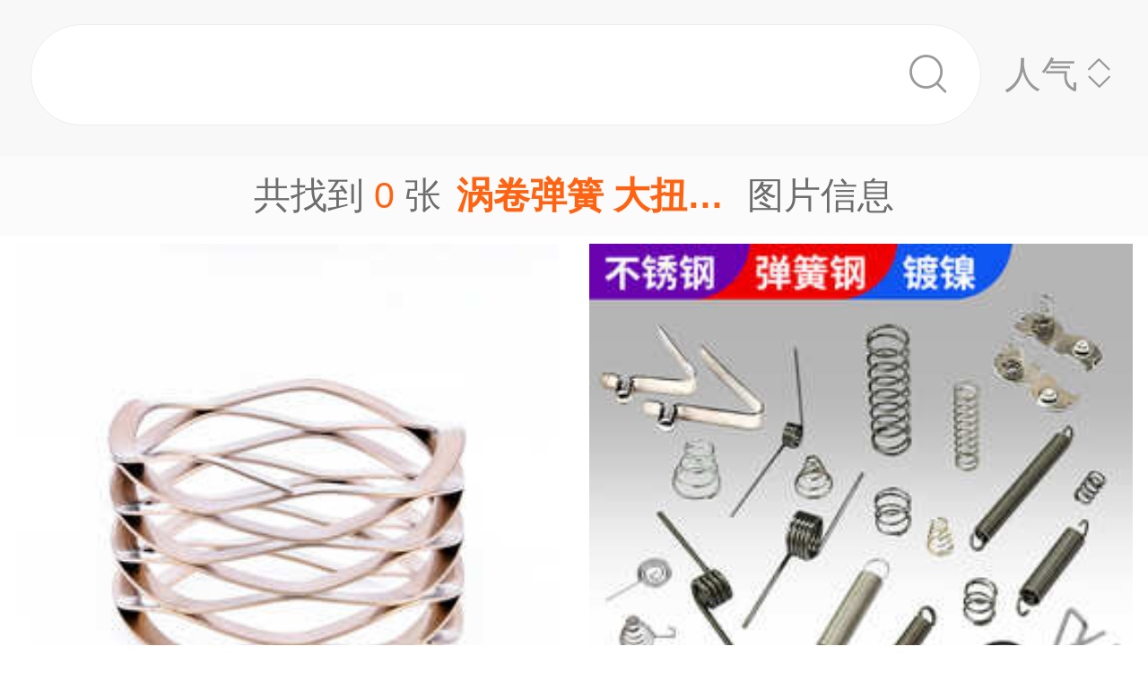

--- FILE ---
content_type: text/html;charset=UTF-8
request_url: https://m.1688.com/pic/-CED0BEEDB5AFBBC920B4F3C5A4BBC9CDBCC6AC.html
body_size: 10810
content:
<!DOCTYPE html>
<html>
<head>
  <meta charset="utf-8">
  <meta http-equiv="x-ua-compatible" content="ie=edge">
  <meta name="applicable-device" content="mobile">
  <meta name="data-spm" content="a261b">
  <meta name="viewport" content="width=device-width, initial-scale=1.0, minimum-scale=1.0, maximum-scale=1.0, user-scalable=no">
  <meta name="keywords" content="涡卷弹簧 大扭簧,涡卷弹簧 大扭簧大全">
  <meta name="description" content="阿里巴巴为您找到约0张涡卷弹簧 大扭簧，阿里巴巴的涡卷弹簧 大扭簧大全拥有海量精选高清图片，大量的细节图，多角度拍摄，全方位真人展示，为您购买涡卷弹簧 大扭簧相关产品提供全方位的图片参考。您还可以找等相关产品图片信息。">
  <meta property="og:type" content="image" />
  <meta property="og:image" content="" />
  <link rel="canonical" href="https://m.1688.com/pic/-CED0BEEDB5AFBBC920B4F3C5A4BBC9CDBCC6AC.html" />
  <link rel="shortcut icon" type="image/x-icon" href="//cbu01.alicdn.com/favicon.ico?_=2020" />
  <link rel="dns-prefetch" href="//g.alicdn.com">
  <link rel="dns-prefetch" href="//gw.alicdn.com">
  <link rel="dns-prefetch" href="//at.alicdn.com">
  <link rel="dns-prefetch" href="//cbu01.alicdn.com">
  <link rel="prefetch" href="//at.alicdn.com/t/font_517299_345i7s00onefjemi.ttf">
  <link href="/57px.png" rel="apple-touch-icon-precomposed" sizes="57x57" />
  <link href="/72px.png" rel="apple-touch-icon-precomposed" sizes="72x72" />
  <link href="/114px.png" rel="apple-touch-icon-precomposed" sizes="114x114" />
  <link href="/144px.png" rel="apple-touch-icon-precomposed" sizes="144x144" />
  <title>涡卷弹簧 大扭簧图片-海量高清涡卷弹簧 大扭簧图片大全 - 阿里巴巴</title>
      
        <link rel="stylesheet" href="//b.alicdn.com/c/npm/hypernova-app/seo-wap/c/??biz/m-search-cardslider/1.0.6/index.css,lib/normalize/7.1.0/index.css,lib/call-all-app/1.1.0/index.css,common/m-seo-search-bar-simple/1.0.10/index.css,biz/m-seo-pic/1.0.11/index.css,common/m-search-modal/1.0.14/index.css,biz/m-search-navigo-bridge/1.0.3/index.css,common/m-search-errors/1.0.1/index.css,lib/m-reset-css/1.1.7/index.css,common/m-search-backtop/1.0.0/index.css,common/m-search-footer/1.0.0/index.css">
      <script src="//g.alicdn.com/hypernova-app/hypernova-mobile-core/c/lib/seajs/0.0.1/sea.js"></script>
  <script src="//g.alicdn.com/mtb/??lib-promise/3.1.3/polyfillB.js,lib-mtop/2.6.1/mtop.js"></script>
  <script src="//b.alicdn.com/s/polyfill.min.js?features=default,fetch,RegeneratorRuntime"></script>
  <script type="text/javascript" src="//astyle.alicdn.com/??fdevlib/js/gallery/jquery/jquery-latest.js"></script>
  <script src="//g.alicdn.com/hypernova-app/hypernova-mobile-core/c/??lib/si/0.0.1/index.js,lib/fastclick/0.0.1/index.js,lib/mext-hd/0.0.1/index.js,lib/si-plugin-viewport/0.0.1/index.js,lib/si-plugin-bindevents/0.0.1/index.js,lib/si-plugin-mtop/0.0.1/index.js,lib/detector/0.0.1/index.js,lib/si-plugin-ua/0.0.1/index.js,lib/si-plugin-document-title/0.0.1/index.js,lib/si-plugin-cookie/0.0.1/index.js,lib/si-bootstrap/0.0.1/index.js"></script>
  <script src="//g.alicdn.com/assets-group/jplus/0.0.9/index.js"></script>
  <script>
    window.seajs.config({
      alias: {
        "lib/si": "lib/si/0.0.1/index",
        "lib/mext-hd": "lib/mext-hd/0.0.1/index",
        "lib/fastclick": "lib/fastclick/0.0.1/index.js",
        "lib/si-plugin-viewport": "lib/si-plugin-viewport/0.0.1/index",
        "lib/si-plugin-bindevents": "lib/si-plugin-bindevents/0.0.1/index",
        "lib/si-plugin-mtop": "lib/si-plugin-mtop/0.0.1/index",
        "lib/detector":"lib/detector/0.0.1/index",
        "lib/si-plugin-ua": "lib/si-plugin-ua/0.0.1/index",
        "lib/si-plugin-document-title": "lib/si-plugin-document-title/0.0.1/index",
        "lib/si-plugin-cookie": "lib/si-plugin-cookie/0.0.1/index",
        "lib/si-bootstrap": "lib/si-bootstrap/0.0.1/index"
      }
    });
  </script>
          <script src="//b.alicdn.com/c/npm/hypernova-app/seo-wap/c/??lib/histate/1.1.0/index.js,biz/m-search-cardslider/1.0.6/index.js,lib/app-detector/1.1.0/index.js,lib/struct/4.3.0/index.js,lib/storage/1.1.0/index.js,lib/call-all-app/1.1.0/index.js,common/m-seo-search-bar-simple/1.0.10/index.js,lib/navigo/1.1.1/index.js,biz/m-seo-pic/1.0.11/index.js,lib/overscroll-behavior/1.0.3/index.js,common/m-search-modal/1.0.14/index.js,biz/m-search-navigo-bridge/1.0.3/index.js,common/m-search-errors/1.0.1/index.js,lib/lazyload/10.5.0/index.js,common/m-search-backtop/1.0.0/index.js,common/m-search-footer/1.0.0/index.js,lib/call-mini-app/1.1.0/index.js"></script>
    
      <script>
    window.seajs.config({alias: {"lib/histate":"lib/histate/1.1.0/index","biz/m-search-cardslider":"biz/m-search-cardslider/1.0.6/index","lib/app-detector":"lib/app-detector/1.1.0/index","lib/struct":"lib/struct/4.3.0/index","lib/storage":"lib/storage/1.1.0/index","lib/call-all-app":"lib/call-all-app/1.1.0/index","common/m-seo-search-bar-simple":"common/m-seo-search-bar-simple/1.0.10/index","lib/navigo":"lib/navigo/1.1.1/index","biz/m-seo-pic":"biz/m-seo-pic/1.0.11/index","lib/overscroll-behavior":"lib/overscroll-behavior/1.0.3/index","common/m-search-modal":"common/m-search-modal/1.0.14/index","biz/m-search-navigo-bridge":"biz/m-search-navigo-bridge/1.0.3/index","common/m-search-errors":"common/m-search-errors/1.0.1/index","lib/lazyload":"lib/lazyload/10.5.0/index","common/m-search-backtop":"common/m-search-backtop/1.0.0/index","common/m-search-footer":"common/m-search-footer/1.0.0/index","lib/call-mini-app":"lib/call-mini-app/1.1.0/index"}});
    window.seajs.require('lib/mext-hd')(75, 1);
    window.seajs.require('lib/si-bootstrap')(["m-search-cardslider","call-all-app","m-seo-search-bar-simple","m-seo-pic","m-search-modal","m-search-navigo-bridge","m-search-backtop","m-search-footer"], {"m-search-cardslider":"biz/m-search-cardslider","m-seo-search-bar-simple":"common/m-seo-search-bar-simple","m-search-backtop":"common/m-search-backtop","m-seo-pic":"biz/m-seo-pic","m-search-navigo-bridge":"biz/m-search-navigo-bridge","m-search-modal":"common/m-search-modal","call-all-app":"lib/call-all-app","m-search-footer":"common/m-search-footer"});
</script>
  <script type="application/ld+json">
    {
      "@context": "https://ziyuan.baidu.com/contexts/cambrian.jsonld",
      "@id": "https://m.1688.com/pic/-CED0BEEDB5AFBBC920B4F3C5A4BBC9CDBCC6AC.html",
      "appid": "1595357276540749",
      "title": "涡卷弹簧 大扭簧图片-海量高清涡卷弹簧 大扭簧图片大全 - 阿里巴巴",
      "images": "",
      "description": "阿里巴巴为您找到约0张涡卷弹簧 大扭簧，阿里巴巴的涡卷弹簧 大扭簧大全拥有海量精选高清图片，大量的细节图，多角度拍摄，全方位真人展示，为您购买涡卷弹簧 大扭簧相关产品提供全方位的图片参考。您还可以找等相关产品图片信息。",
      "pubDate": "2019-01-10T00:00:00",
      "upDate": "2026-01-15T00:00:00"
    }
  </script>
</head>
<body data-spm="12436361"><script>
with(document)with(body)with(insertBefore(createElement("script"),firstChild))setAttribute("exparams","category=&userid=&aplus&asid=AQAAAAAc0Wdpm2xCYAAAAABqgyi2zOsf+w==&aat=&abb=&ret=ali%5fresin%5ftrace%3dc%5fsrescnt%3d0%7cc%5fsep%3d1%7cc%5fset%3d1006%7cc%5fsefilter%3d0%7cc%5fsemi%3d0%7cc%5fsek%3d%25CE%25D0%25BE%25ED%25B5%25AF%25BB%25C9%2b%25B4%25F3%25C5%25A4%25BB%25C9%25CD%25BC%25C6%25AC%7cc%5fbid%3d20190102%5f2&c_signed=&hn=vine%2dcnseo033070149005%2ecenter%2ena620&at_bu=cbu&sidx=f/G/UMpqkK26It7bu0JemGK7UTnXJNTk/YXfvERRS1skvhx5711+Nk1Sup0BdGCC6lsIK2IchYr/jeu5OkKayAcpZcwwmiPVB/SLTNiZjVvXRK5fQbEUbo1kYDdoA0hGrAvkhc4o7IBG74Qw4bSJKCSR7l+oYXRj0UfOJrUyjRw=",id="beacon-aplus",src="//g.alicdn.com/alilog/??/aplus_plugin_b2bfront/index.js,mlog/aplus_wap.js")
</script>
  <script>
    window.seajs.require('lib/mext-hd')(75, (screen.availWidth || screen.width) / 375);
  </script>
    <script>
    var jplusUtil = window.jplusUtil
    var setConfig = jplusUtil && jplusUtil.setConfig

    setConfig('goldlog', [{
      selectorAttr: 'data-jplus-goldlog-data',
      type: 'clk',
      postUrl: '//gm.mmstat.com',
      path: '/btob.4'
    }])

    setConfig('exp', {
      config: {
        selector: '.item-link',
        visible: '0.3',
        duration: '300',
        tagName: 'data-jplus-exp-base',
        postUrl: 'https://dj.1688.com/ci_bb_group',
        postParams: 'batchFeedbackList',
        postSize: 'max',
        method: 'post',
        propsMap: {
          url: 'data-jplus-exp-url'
        },
      }
    })
  </script>
  
<script src="//g.alicdn.com/assets-group/call-in/0.0.2/index.js"></script>

<script src="//air.1688.com/alim-h5/h5-wireless-script/pages/banner-and-poplayer.js?wh_ttid=native"></script>

<script src=https://g.alicdn.com/assets-group/cbu-splus/0.0.8/index.js></script>

<call-all-app></call-all-app>


<m-search-navigo-bridge>
</m-search-navigo-bridge>
<m-search-modal>
	<div class="search-modal"></div>
</m-search-modal>

 <m-seo-search-bar-simple>

	<div class="search-bar">
		<div class="main-title">
														</div>
    
		<div class="main-block">
			<div class="bar_search">
				<button class="bar_search-btn" >
					<span class="bar_search-btn_text"></span>
					<i class="icon search bar_search-icon_search"></i>    
				</button>
				<div id="filter" class="filter_group-item price-filter">
					<span>人气</span>
					<i class="icon back filter_group-price_icon top"></i>
					<i class="icon back filter_group-price_icon bottom"></i>
				</div>
			</div>
		</div>
	</div>
</m-seo-search-bar-simple>

<m-seo-pic
  data-props-listdata=    '{"keywords":"涡卷弹簧 大扭簧图片"}'
>
<div class="search-list">
	<div class="list_counter">
		<span>共找到&nbsp;<span id="counter-number">0</span>&nbsp;张<h1 id="counter-name">涡卷弹簧 大扭簧图片</h1>图片信息</span>
	</div>
			<div id="list-main" class="list_column pic-group"  data-spm="20190109">
																					<a class="pic-item item-link" href="//dj.1688.com/ci_bb?a=270951418&e=JAafenJ6ZAllP0fueRSBbxY5QGZS54P9gzijjA75Zn2l3J-9FUi3PKvjIK5AG6Sja56sUj7ja3g5v5ynB--tRYEHQNlUGlOk.KV--A7.P.MzNKW7Oc5eaVdhT3mTwAvPLkWYyFmqHLS3H-1xpiETdxSNVmHzTTV-Mo23XLG.4hk6AACt-hBmz10K0Au.MudunwyTbmgqkl05PHXLkCnlejDdUVr.ENmu.7A2OBr27mrAfGFYF1KLc0v5AJfRTP8jZcglS-yNoYupiJ65MP.bvW2UISGehw3vndFghvsA9OzNSAbkVPWNbt1OyDeTTEnOgB-.XkKsmjGF6y4vt70tIJrykBNXS5flA1CXIbckoQM1ibqa2qrm2phFBtBtUirmqHWFPHQ6fV5GDIFku2zvBXRUBRgJO5uX5ZNBbRDxg9katTs45Y07Qu.[base64].IUuAyX2YAaZC3Hw5YvapOPM24l1.V3A7hQDwEc.B-mt03OkFJnbyKY4FRVW-od0.AVmn5kyg9VAZ0Ws2eP1XJEvJJqSqyr92N6skOEwUSd726DZZjd8r6OU6MoPEcbFQ4B9lrDh0U5FK28L17lXk7QouNgBAeOxUeeRHf1W6srN4.htrd1yRDQhIsMCz6g3MV405uhDNI0sLgHDQrKEQ8t9ZUcW03vKIQO0VzRsu5qiBZlqmFIKfBlQ7Ff39Ii3KxQYdjkA8iXdSFg5tS7-XvGT.lkd7.w0DUrs.YD.jsdn6hHViBxI0EY8tGrIYA5Wa9yyyFjmdWFybXXx3EvnHyvE_&v=4&ap=1&rp=1"  data-tracker="offer"  data-aplus-report="_p_isad@1^cbu_ad_sessionid@be7d0cc31d29f129ced4813bf0f1d0f1^cbu_ad_adgroup_id@521486189" data-jplus-exp-url='https://dj.1688.com/ci_bb?a=270951418&e=JAafenJ6ZAllP0fueRSBbxY5QGZS54P9gzijjA75Zn2l3J-9FUi3PKvjIK5AG6Sja56sUj7ja3g5v5ynB--tRYEHQNlUGlOk.KV--A7.P.MzNKW7Oc5eaVdhT3mTwAvPLkWYyFmqHLS3H-1xpiETdxSNVmHzTTV-Mo23XLG.4hk6AACt-hBmz10K0Au.MudunwyTbmgqkl05PHXLkCnlejDdUVr.ENmu.7A2OBr27mrAfGFYF1KLc0v5AJfRTP8jZcglS-yNoYupiJ65MP.bvW2UISGehw3vndFghvsA9OzNSAbkVPWNbt1OyDeTTEnOgB-.XkKsmjGF6y4vt70tIJrykBNXS5flA1CXIbckoQM1ibqa2qrm2phFBtBtUirmqHWFPHQ6fV5GDIFku2zvBXRUBRgJO5uX5ZNBbRDxg9katTs45Y07Qu.[base64].IUuAyX2YAaZC3Hw5YvapOPM24l1.V3A7hQDwEc.B-mt03OkFJnbyKY4FRVW-od0.AVmn5kyg9VAZ0Ws2eP1XJEvJJqSqyr92N6skOEwUSd726DZZjd8r6OU6MoPEcbFQ4B9lrDh0U5FK28L17lXk7QouNgBAeOxUeeRHf1W6srN4.htrd1yRDQhIsMCz6g3MV405uhDNI0sLgHDQrKEQ8t9ZUcW03vKIQO0VzRsu5qiBZlqmFIKfBlQ7Ff39Ii3KxQYdjkA8iXdSFg5tS7-XvGT.lkd7.w0DUrs.YD.jsdn6hHViBxI0EY8tGrIYA5Wa9yyyFjmdWFybXXx3EvnHyvE_&v=4&ap=1&rp=1&action=feedback&lut=1' >
															<img class="image_src" data-src="//cbu01.alicdn.com/img/ibank/O1CN015ORbJb1vJfFn3zL5N_!!943216152-0-cib.jpg_270x270xzq60.jpg" src="//cbu01.alicdn.com/img/ibank/O1CN015ORbJb1vJfFn3zL5N_!!943216152-0-cib.jpg_270x270xzq60.jpg" alt="15年专注设计制作多层波形弹簧波簧Wave Spring 来图来样订购" />
													<h3 class="pic-item_title">
								15年专注设计制作多层波形<font color=red>弹簧</font>波簧Wave Spring 来图来样订购
																											<div class="item-info_p4p">
											<span>广告</span>
										</div>
																								</h3>
											</a>


				
																						<a class="pic-item item-link" href="//dj.1688.com/ci_bb?a=270951418&e=La7DaRKl9qBlP0fueRSBbxY5QGZS54P9gzijjA75Zn2l3J-9FUi3PKvjIK5AG6Sjsnytxplft0d0-vp6Quxuc-YemJrnr-9lZxjQtUFgUfmwcvoTGa9H1Vs5lRhvHH-9kNv.iDLwa-iVVg.3R7U8VpkZPWqQ6TOwVRVt3qLSYK3ZMB4cevKOkd..QPySMjJfMa3kMWVyn8TVDsulSxz-5tWI8-h0d9e4jgH4UuoWgiGXgIO1-njtxqyzOzbnctfr4Sbm.cmF.bAX3SmRK9B-IQ0VbX6YnYe5GtPIJJOaBvvjvnUKN-Z1sbhYTBuk-XjoD4K5m2m.s1HvAb-ca4AIlPdQ83DZDd6tinr-1YfJ1Z9nAJ457C4mXqaVx4j2t9keEyC4DX9ktSAm6R1Uq3MLAcJ.otvOzcFOYcdrylOBlnbAcRKBTLk5kJvqM5loZ59DjLYcvX0SPY1SVDh.m6AlFwUW0UT2KFd7B1QuNNj24ASS-6k6zp3ZGmUGQ2knNwkZ2Ywbs2A0znuqkRK0F7W5ceIC7iqZ8Yi0B1M1Jl-t-RIRai87-8udlaJ27PBGDiA2FjWIV46bZ9FYEdGYxMgn31wNex650kzaCUs9x3OlRvnXprkX6INKQFoJIUmcJPBoofWOAbishmr.Wyz8egdELBKkj8snqJiNUVq1.d8G7QoQ2Nvvt0kuBZA2uojj8I96O38cKdYOt6QQF0.dChEHLz3E08GxJSEgYOH8mTIqwbBL6bwL7ah7q0lF56yTM9bIoWTrm4au.yFLgMl9mAGmQtx8OWL2qTjzNuJdf1dwO4UA8BHPwfprdNzpBSZ28imOBUVVvqHdPwFZp-ZMoPVQGdFrNnj9VyRLySakqsq.djerJDhMFEne9ug2WY3fK-jlOjKDxHGxUOAfZaw4dFORStvC9e5V5O0KLjYAQHjsVHnkR39VurKzeP4ba3dckQ0ISLDAs-oNzFeNOboQzSNLC4Bw0KyhEPLfWVHFtN7yiEAdPFyyyEJ0vGZaphSCnwZUZ87fnHBftRBfvbDEnHtC3RYObUu.l7xk.5ZHe.8NA1K7P2A.47HZ-oR1YgcSNBGPLRqyGAOVmvcsshY5nVhcmz0QlGvsPmrf&v=4&ap=2&rp=2"  data-tracker="offer"  data-aplus-report="_p_isad@1^cbu_ad_sessionid@be7d0cc31d29f129ced4813bf0f1d0f1^cbu_ad_adgroup_id@1253336589" data-jplus-exp-url='https://dj.1688.com/ci_bb?a=270951418&e=La7DaRKl9qBlP0fueRSBbxY5QGZS54P9gzijjA75Zn2l3J-9FUi3PKvjIK5AG6Sjsnytxplft0d0-vp6Quxuc-YemJrnr-9lZxjQtUFgUfmwcvoTGa9H1Vs5lRhvHH-9kNv.iDLwa-iVVg.3R7U8VpkZPWqQ6TOwVRVt3qLSYK3ZMB4cevKOkd..QPySMjJfMa3kMWVyn8TVDsulSxz-5tWI8-h0d9e4jgH4UuoWgiGXgIO1-njtxqyzOzbnctfr4Sbm.cmF.bAX3SmRK9B-IQ0VbX6YnYe5GtPIJJOaBvvjvnUKN-Z1sbhYTBuk-XjoD4K5m2m.s1HvAb-ca4AIlPdQ83DZDd6tinr-1YfJ1Z9nAJ457C4mXqaVx4j2t9keEyC4DX9ktSAm6R1Uq3MLAcJ.otvOzcFOYcdrylOBlnbAcRKBTLk5kJvqM5loZ59DjLYcvX0SPY1SVDh.m6AlFwUW0UT2KFd7B1QuNNj24ASS-6k6zp3ZGmUGQ2knNwkZ2Ywbs2A0znuqkRK0F7W5ceIC7iqZ8Yi0B1M1Jl-t-RIRai87-8udlaJ27PBGDiA2FjWIV46bZ9FYEdGYxMgn31wNex650kzaCUs9x3OlRvnXprkX6INKQFoJIUmcJPBoofWOAbishmr.Wyz8egdELBKkj8snqJiNUVq1.d8G7QoQ2Nvvt0kuBZA2uojj8I96O38cKdYOt6QQF0.dChEHLz3E08GxJSEgYOH8mTIqwbBL6bwL7ah7q0lF56yTM9bIoWTrm4au.yFLgMl9mAGmQtx8OWL2qTjzNuJdf1dwO4UA8BHPwfprdNzpBSZ28imOBUVVvqHdPwFZp-ZMoPVQGdFrNnj9VyRLySakqsq.djerJDhMFEne9ug2WY3fK-jlOjKDxHGxUOAfZaw4dFORStvC9e5V5O0KLjYAQHjsVHnkR39VurKzeP4ba3dckQ0ISLDAs-oNzFeNOboQzSNLC4Bw0KyhEPLfWVHFtN7yiEAdPFyyyEJ0vGZaphSCnwZUZ87fnHBftRBfvbDEnHtC3RYObUu.l7xk.5ZHe.8NA1K7P2A.47HZ-oR1YgcSNBGPLRqyGAOVmvcsshY5nVhcmz0QlGvsPmrf&v=4&ap=2&rp=2&action=feedback&lut=1' >
															<img class="image_src" data-src="//cbu01.alicdn.com/img/ibank/O1CN01EQ49oX1cSOUVZ7xEN_!!2216592893599-0-cib.jpg_270x270xzq60.jpg" src="//cbu01.alicdn.com/img/ibank/O1CN01EQ49oX1cSOUVZ7xEN_!!2216592893599-0-cib.jpg_270x270xzq60.jpg" alt="304不锈钢V型弹片压簧扭簧电池塔簧门拉簧线成型异形拉伸带钩弹簧" />
													<h3 class="pic-item_title">
								304不锈钢V型弹片压簧<font color=red>扭簧</font>电池塔簧门拉簧线成型异形拉伸带钩<font color=red>弹簧</font>
																											<div class="item-info_p4p">
											<span>广告</span>
										</div>
																								</h3>
											</a>


				
																						<a class="pic-item item-link" href="//dj.1688.com/ci_bb?a=270951418&e=UvIwv.pWHrFlP0fueRSBbxY5QGZS54P9gzijjA75Zn2l3J-9FUi3PKvjIK5AG6Sjsnytxplft0epYV5falChG.B-Oz7i-7Vo3PyVWlcbnBtbOZUYbxx.vZ-9E5wGTQLi8bjy0wdLJZ2ZGT1qkOkzsFUVbd6i0mCt2TAeHHryjpHf.0D8kjIyXzGt5DFlcp.EbX.y6HbtBtY1i5TdiRXOOLuop7a4FWglsXEk08eyUQdsk0E5nQJ6oc-ZPj3S8X2yF90pkSvQfiENFW1-mJ2HuRrTyCSTmgb74751CjfmdbG4WEwbpPl46A-CuZtpv7NR7wG.nGuACJT3UPNw2Q3erYp6.tWHydWfZwCeOewuJl6mlceI9rfZHhMguA1.ZLUgJukdVKtzCwHCf6Lbzs3BTmHHa8pTgZZ2wHESgUy5OZCb6jOZaGefQ-xDN1d.GGzfYKFg4a-gR24zHR3hljDrZgdULjTY9uAEkvupOs6d2Ro847d12.LAlv3lUAkVgxgxqpEStBe1uXHiAu4qmfGItAdTNSZfrfkSEWovO.vLnZVw-bKxu-4iShY1iFeOm2fRWBHRmMTIJ99cDXseudJM2glLPcdzpUb516a5F-iDSkBaCSFJnCTwaKH1jgG4rIZq.1ss.HoHRCwSpI.LJ6iYjVFatf3fBu0KENjb77dJLgWQNrqI4.CPejt.HCnWDrekEBdP3QoRBy89xNPBsSUhIGDh.JkyKsGwS-m8C-2oe6tJReeskzPWyKFk65uGrv8hS4DJfZgBpkLcfDli9qk48zbiXX9XcDuFAPARz8H6a3Tc6QUmdvIpjgVFVb6h3T8BWafmTKD1UBnRazZ4.VckS8kmpKrKv3Y3qyQ4TBRJ3vboNlmN3yvo5Toyg8RxsVDgH2WsOHRTkUrbwvXuVeTtCi42AEB47FR55Ed.Vbqys3j-G2t3XJENCEiwwLPqDcxXjTm6EM0jSwuAcNCsoRDy31lRxbTe8ohAHTxcsshCdLxmWqYUgp8GVD99FSRlKc0NynbuHmSUUwMWDm1Lv5e8ZP-WR3v.DQNSuz9gP-Ox2fqEdWIHEjQRjy0ashgDlZr3LLIWOZ1YXJtpER4.HbFK6g__&v=4&ap=3&rp=3"  data-tracker="offer"  data-aplus-report="_p_isad@1^cbu_ad_sessionid@be7d0cc31d29f129ced4813bf0f1d0f1^cbu_ad_adgroup_id@1368753858" data-jplus-exp-url='https://dj.1688.com/ci_bb?a=270951418&e=UvIwv.pWHrFlP0fueRSBbxY5QGZS54P9gzijjA75Zn2l3J-9FUi3PKvjIK5AG6Sjsnytxplft0epYV5falChG.B-Oz7i-7Vo3PyVWlcbnBtbOZUYbxx.vZ-9E5wGTQLi8bjy0wdLJZ2ZGT1qkOkzsFUVbd6i0mCt2TAeHHryjpHf.0D8kjIyXzGt5DFlcp.EbX.y6HbtBtY1i5TdiRXOOLuop7a4FWglsXEk08eyUQdsk0E5nQJ6oc-ZPj3S8X2yF90pkSvQfiENFW1-mJ2HuRrTyCSTmgb74751CjfmdbG4WEwbpPl46A-CuZtpv7NR7wG.nGuACJT3UPNw2Q3erYp6.tWHydWfZwCeOewuJl6mlceI9rfZHhMguA1.ZLUgJukdVKtzCwHCf6Lbzs3BTmHHa8pTgZZ2wHESgUy5OZCb6jOZaGefQ-xDN1d.GGzfYKFg4a-gR24zHR3hljDrZgdULjTY9uAEkvupOs6d2Ro847d12.LAlv3lUAkVgxgxqpEStBe1uXHiAu4qmfGItAdTNSZfrfkSEWovO.vLnZVw-bKxu-4iShY1iFeOm2fRWBHRmMTIJ99cDXseudJM2glLPcdzpUb516a5F-iDSkBaCSFJnCTwaKH1jgG4rIZq.1ss.HoHRCwSpI.LJ6iYjVFatf3fBu0KENjb77dJLgWQNrqI4.CPejt.HCnWDrekEBdP3QoRBy89xNPBsSUhIGDh.JkyKsGwS-m8C-2oe6tJReeskzPWyKFk65uGrv8hS4DJfZgBpkLcfDli9qk48zbiXX9XcDuFAPARz8H6a3Tc6QUmdvIpjgVFVb6h3T8BWafmTKD1UBnRazZ4.VckS8kmpKrKv3Y3qyQ4TBRJ3vboNlmN3yvo5Toyg8RxsVDgH2WsOHRTkUrbwvXuVeTtCi42AEB47FR55Ed.Vbqys3j-G2t3XJENCEiwwLPqDcxXjTm6EM0jSwuAcNCsoRDy31lRxbTe8ohAHTxcsshCdLxmWqYUgp8GVD99FSRlKc0NynbuHmSUUwMWDm1Lv5e8ZP-WR3v.DQNSuz9gP-Ox2fqEdWIHEjQRjy0ashgDlZr3LLIWOZ1YXJtpER4.HbFK6g__&v=4&ap=3&rp=3&action=feedback&lut=1' >
															<img class="image_src" data-src="//cbu01.alicdn.com/img/ibank/O1CN01X2Ryh729uDvL4gTKs_!!2429578127-0-cib.jpg_270x270xzq60.jpg" src="//cbu01.alicdn.com/img/ibank/O1CN01X2Ryh729uDvL4gTKs_!!2429578127-0-cib.jpg_270x270xzq60.jpg" alt="电饭煲收线发条平面涡卷卷簧不锈钢发条弹簧批发欢迎来图洽谈" />
													<h3 class="pic-item_title">
								电饭煲收线发条平面<font color=red>涡卷</font>卷簧不锈钢发条<font color=red>弹簧</font>批发欢迎来图洽谈
																											<div class="item-info_p4p">
											<span>广告</span>
										</div>
																								</h3>
											</a>


				
																						<a class="pic-item item-link" href="//dj.1688.com/ci_bb?a=270951418&e=WSzsr440GSJlP0fueRSBbxY5QGZS54P9gzijjA75Zn2l3J-9FUi3PKvjIK5AG6Sjsnytxplft0eMhikQq9Icy4s5V1jlBZ2KdACICahCZJ81B6Sy3ZIbMls5lRhvHH-9n70TnAZNAuJfYAv7.8NPrpkZPWqQ6TOwVRVt3qLSYK3ZMB4cevKOkd..QPySMjJfMa3kMWVyn8TXaOzhEqnml4XdXij9MFR3ysu6lkCuU31TECOTaqWO8cbzbrmtrBQIz5k-PdLxfbIX3SmRK9B-IQ0VbX6YnYe5GtPIJJOaBvvjvnUKN-Z1sbhYTBuk-XjoD4K5m2m.s1HvAb-ca4AIlPdQ83DZDd6tinr-1YfJ1Z9nAJ457C4mXqaVx4j2t9keEyC4DX9ktSAm6R1Uq3MLAcJ.[base64].Wyz8egdELBKkj8snqJiNUVq1.d8G7QoQ2Nvvt0kuBZA2uojj8I96O38cKdYOt6QQF0.dChEHLz3E08GxJSEgYOH8mTIqwbBL6bwL7ah7q0lF56yTM9bIoWTrm4au.yFLgMl9mAGmQtx8OWL2qTjzNuJdf1dwO4UA8BHPwfprdNzpBSZ28imOBUVVvqHdPwFZp-ZMoPVQGdFrNnj9VyRLySakqsq.djerJDhMFEne9ug2WY3fK-jlOjKDxHGxUOAfZaw4dFORStvC9e5V5O0KLjYAQHjsVHnkR39VurKzeP4ba3dckQ0ISLDAs-oNzFeNOboQzSNLC4Bw0KyhEPLfWVHFtN7yiEAdPFyyyEJ0vGZaphSCnwZUp685kmC8ETRp6L4MNyetQRYObUu.l7xk.5ZHe.8NA1K7P2A.47HZ-oR1YgcSNBGPLRqyGAOVmvcsshY5nVhcm2kRHj8dsUrq&v=4&ap=4&rp=4"  data-tracker="offer"  data-aplus-report="_p_isad@1^cbu_ad_sessionid@be7d0cc31d29f129ced4813bf0f1d0f1^cbu_ad_adgroup_id@1346814194" data-jplus-exp-url='https://dj.1688.com/ci_bb?a=270951418&e=WSzsr440GSJlP0fueRSBbxY5QGZS54P9gzijjA75Zn2l3J-9FUi3PKvjIK5AG6Sjsnytxplft0eMhikQq9Icy4s5V1jlBZ2KdACICahCZJ81B6Sy3ZIbMls5lRhvHH-9n70TnAZNAuJfYAv7.8NPrpkZPWqQ6TOwVRVt3qLSYK3ZMB4cevKOkd..QPySMjJfMa3kMWVyn8TXaOzhEqnml4XdXij9MFR3ysu6lkCuU31TECOTaqWO8cbzbrmtrBQIz5k-PdLxfbIX3SmRK9B-IQ0VbX6YnYe5GtPIJJOaBvvjvnUKN-Z1sbhYTBuk-XjoD4K5m2m.s1HvAb-ca4AIlPdQ83DZDd6tinr-1YfJ1Z9nAJ457C4mXqaVx4j2t9keEyC4DX9ktSAm6R1Uq3MLAcJ.[base64].Wyz8egdELBKkj8snqJiNUVq1.d8G7QoQ2Nvvt0kuBZA2uojj8I96O38cKdYOt6QQF0.dChEHLz3E08GxJSEgYOH8mTIqwbBL6bwL7ah7q0lF56yTM9bIoWTrm4au.yFLgMl9mAGmQtx8OWL2qTjzNuJdf1dwO4UA8BHPwfprdNzpBSZ28imOBUVVvqHdPwFZp-ZMoPVQGdFrNnj9VyRLySakqsq.djerJDhMFEne9ug2WY3fK-jlOjKDxHGxUOAfZaw4dFORStvC9e5V5O0KLjYAQHjsVHnkR39VurKzeP4ba3dckQ0ISLDAs-oNzFeNOboQzSNLC4Bw0KyhEPLfWVHFtN7yiEAdPFyyyEJ0vGZaphSCnwZUp685kmC8ETRp6L4MNyetQRYObUu.l7xk.5ZHe.8NA1K7P2A.47HZ-oR1YgcSNBGPLRqyGAOVmvcsshY5nVhcm2kRHj8dsUrq&v=4&ap=4&rp=4&action=feedback&lut=1' >
															<img class="image_src" data-src="//cbu01.alicdn.com/img/ibank/O1CN01YG1QEN1duA9wMeVmw_!!2219798423795-0-cib.jpg_270x270xzq60.jpg" src="//cbu01.alicdn.com/img/ibank/O1CN01YG1QEN1duA9wMeVmw_!!2219798423795-0-cib.jpg_270x270xzq60.jpg" alt="不锈钢弹簧五金压缩弹簧拉伸塔型带钩扭簧异形触摸小弹簧定加工" />
													<h3 class="pic-item_title">
								不锈钢<font color=red>弹簧</font>五金压缩<font color=red>弹簧</font>拉伸塔型带钩<font color=red>扭簧</font>异形触摸小<font color=red>弹簧</font>定加工
																											<div class="item-info_p4p">
											<span>广告</span>
										</div>
																								</h3>
											</a>


				
																						<a class="pic-item item-link" href="//dj.1688.com/ci_bb?a=270951418&e=4oOpYsFNKmBlP0fueRSBbxY5QGZS54P9gzijjA75Zn2l3J-9FUi3PKvjIK5AG6Sjsnytxplft0c7A5qyR3AfUVKd86Wg9PQ5RN.jzfvw-C4F0jWSZO2vh1s5lRhvHH-9E6OAD8rMmKfsNC5spxKLiZkZPWqQ6TOwVRVt3qLSYK3ZMB4cevKOkd..QPySMjJfMa3kMWVyn8TOuRrDYoj4ktZ7BakqEI35ZgsBW2B9lOm2Yt-gdg3UrQYO.i32rQsBz5k-PdLxfbIX3SmRK9B-IQ0VbX6YnYe5GtPIJJOaBvvjvnUKN-Z1sbhYTBuk-XjoD4K5m2m.s1HvAb-ca4AIlPdQ83DZDd6tinr-1YfJ1Z9nAJ457C4mXqaVx4j2t9keEyC4DX9ktSAm6R1Uq3MLAcJ.otvOzcFOYcdrylOBlnbAcRKBTLk5kJvqM5loZ59DzflI2l-E.glSVDh.m6AlF8kJtIRCL0mjB1QuNNj24ASS-6k6zp3ZGs4MnzrPy35ukG.uO6aZQ.6qkRK0F7W5ceIC7iqZ8Yi0B1M1Jl-t-RIRai87-8udlW1qBdu3StLKFjWIV46bZ9FYEdGYxMgn31wNex650kzaCUs9x3OlRvnXprkX6INKQFoJIUmcJPBoofWOAbishmr.Wyz8egdELBKkj8snqJiNUVq1.d8G7QoQ2Nvvt0kuBZA2uojj8I96O38cKdYOt6QQF0.dChEHLz3E08GxJSEgYOH8mTIqwbBL6bwL7ah7q0lF56yTM9bIoWTrm4au.yFLgMl9mAGmQtx8OWL2qTjzNuJdf1dwO4UA8BHPwfprdNzpBSZ28imOBUVVvqHdPwFZp-ZMoPVQGdFrNnj9VyRLySakqsq.djerJDhMFEne9ug2WY3fK-jlOjKDxHGxUOAfZaw4dFORStvC9e5V5O0KLjYAQHjsVHnkR39VurKzeP4ba3dckQ0ISLDAs-oNzFeNOboQzSNLC4Bw0KyhEPLfWVHFtN7yiEAdPFyyyEJ0vGZaphSCnwZU7K3BPv7kJY3dzZuPQrNWgRYObUu.l7xk.5ZHe.8NA1K7P2A.47HZ-oR1YgcSNBGPLRqyGAOVmvcsshY5nVhcm2kRHj8dsUrq&v=4&ap=5&rp=5"  data-tracker="offer"  data-aplus-report="_p_isad@1^cbu_ad_sessionid@be7d0cc31d29f129ced4813bf0f1d0f1^cbu_ad_adgroup_id@1105687059" data-jplus-exp-url='https://dj.1688.com/ci_bb?a=270951418&e=4oOpYsFNKmBlP0fueRSBbxY5QGZS54P9gzijjA75Zn2l3J-9FUi3PKvjIK5AG6Sjsnytxplft0c7A5qyR3AfUVKd86Wg9PQ5RN.jzfvw-C4F0jWSZO2vh1s5lRhvHH-9E6OAD8rMmKfsNC5spxKLiZkZPWqQ6TOwVRVt3qLSYK3ZMB4cevKOkd..QPySMjJfMa3kMWVyn8TOuRrDYoj4ktZ7BakqEI35ZgsBW2B9lOm2Yt-gdg3UrQYO.i32rQsBz5k-PdLxfbIX3SmRK9B-IQ0VbX6YnYe5GtPIJJOaBvvjvnUKN-Z1sbhYTBuk-XjoD4K5m2m.s1HvAb-ca4AIlPdQ83DZDd6tinr-1YfJ1Z9nAJ457C4mXqaVx4j2t9keEyC4DX9ktSAm6R1Uq3MLAcJ.otvOzcFOYcdrylOBlnbAcRKBTLk5kJvqM5loZ59DzflI2l-E.glSVDh.m6AlF8kJtIRCL0mjB1QuNNj24ASS-6k6zp3ZGs4MnzrPy35ukG.uO6aZQ.6qkRK0F7W5ceIC7iqZ8Yi0B1M1Jl-t-RIRai87-8udlW1qBdu3StLKFjWIV46bZ9FYEdGYxMgn31wNex650kzaCUs9x3OlRvnXprkX6INKQFoJIUmcJPBoofWOAbishmr.Wyz8egdELBKkj8snqJiNUVq1.d8G7QoQ2Nvvt0kuBZA2uojj8I96O38cKdYOt6QQF0.dChEHLz3E08GxJSEgYOH8mTIqwbBL6bwL7ah7q0lF56yTM9bIoWTrm4au.yFLgMl9mAGmQtx8OWL2qTjzNuJdf1dwO4UA8BHPwfprdNzpBSZ28imOBUVVvqHdPwFZp-ZMoPVQGdFrNnj9VyRLySakqsq.djerJDhMFEne9ug2WY3fK-jlOjKDxHGxUOAfZaw4dFORStvC9e5V5O0KLjYAQHjsVHnkR39VurKzeP4ba3dckQ0ISLDAs-oNzFeNOboQzSNLC4Bw0KyhEPLfWVHFtN7yiEAdPFyyyEJ0vGZaphSCnwZU7K3BPv7kJY3dzZuPQrNWgRYObUu.l7xk.5ZHe.8NA1K7P2A.47HZ-oR1YgcSNBGPLRqyGAOVmvcsshY5nVhcm2kRHj8dsUrq&v=4&ap=5&rp=5&action=feedback&lut=1' >
															<img class="image_src" data-src="//cbu01.alicdn.com/img/ibank/O1CN01DPErDB2Cf3OvJJFf9_!!2215420748500-0-cib.jpg_270x270xzq60.jpg" src="//cbu01.alicdn.com/img/ibank/O1CN01DPErDB2Cf3OvJJFf9_!!2215420748500-0-cib.jpg_270x270xzq60.jpg" alt="不锈钢弹簧0.5mm圆珠笔弹簧 五金电子电池压簧 316压缩弹簧定制" />
													<h3 class="pic-item_title">
								不锈钢<font color=red>弹簧</font>0.5mm圆珠笔<font color=red>弹簧</font> 五金电子电池压簧 316压缩<font color=red>弹簧</font>定制
																											<div class="item-info_p4p">
											<span>广告</span>
										</div>
																								</h3>
											</a>


				
																						<a class="pic-item item-link" href="//dj.1688.com/ci_bb?a=270951418&e=0r6-t7KlHSdlP0fueRSBbxY5QGZS54P9gzijjA75Zn2l3J-9FUi3PKvjIK5AG6Sj5co17jGXGOz4.Es6pV2g3tfP93CmzSVOR4GvKyRdqN50qEsqngbKNgIfkS32n.ZhLt2OH.FF5dChRMmP4oMwDrBMgb3F.mtTp.W2rC2eVkEF0u3MiE7s-maBSVYxpdzMuYuaiEjryYE3FuB0GpSuZgnsixrc5zUQhK8QD0BfX223BGOLfH4ueSLsnvASU0.OzF1-h1dg7RPbiU6NU1e-aTsaln6DnKiRUyPsBP6CJI2FeIGWDWSSH0Lc8NVLjULK4ePv0oBvbUFcV772rAO6w2Y6HOIc-L18TGSNqTWHmhUv2gheLaJ9SGC5JhZ.eAitC3Fdc5G56lHeCoFdnKYXHjB7j77R78aqerD6RKhoXb3emWc9HqJTD81EOrDWkJGlBcIxk7e8NqQbS-5tceoye1b2zDqFPPcDruX6DMREER3fn1.RJkEJGF9l45KznuCCdvqRDVslSERvR-AnMfbAnx5QIptAkiTng2y9d6jX1U3AJcYxz4KzqSiQKktjjz3tivAwBb3-EmnV9b.VZyeyRp.yNW29L.rMMdUpaHypNJa6Q.vl9ioWW8tyQ205J3-7.ue3GVADrm4dL6mW8.oIFWAzLj9SffAc-QKQWpl5Ovg.tNJWVNh3rPtTchIdP.VMMIJwOBP2.iO1JBkYiWCuJJIAuw1v.beYAuqDONkAFBpdkHOpOVJejl3HbjTEUPF9e-WiJmAGd4FlG7t8V9mcA9in04Tdbot797m8NS-rVjdKZ.q5r1SIFbBjAQAI4dC31yQWmUrUVBXwH69JsDetgHrHmyiYOPfiELUSjkMpAFLwWppotwQdP6S9DRbKWlrqNy5nEtI.bYyc0zTuIgtIBdGqhDDg5Y5pJiCZ9Zm45gyH25rPoYCNQbDVisC0SpszqIPjaTCLG7dKmteJ3j62aAxil8Gn5nTGUWIjKjgM2PP47Qa-EbkloXfRSx6RhDLYnSZL0BO5rqm4FOEq07E2pKkgSnfeQGcbNDw-s-QIw.zFERgZQyCEToi7--CWeNxG&v=4&ap=6&rp=6"  data-tracker="offer"  data-aplus-report="_p_isad@1^cbu_ad_sessionid@be7d0cc31d29f129ced4813bf0f1d0f1^cbu_ad_adgroup_id@622141193" data-jplus-exp-url='https://dj.1688.com/ci_bb?a=270951418&e=0r6-t7KlHSdlP0fueRSBbxY5QGZS54P9gzijjA75Zn2l3J-9FUi3PKvjIK5AG6Sj5co17jGXGOz4.Es6pV2g3tfP93CmzSVOR4GvKyRdqN50qEsqngbKNgIfkS32n.ZhLt2OH.FF5dChRMmP4oMwDrBMgb3F.mtTp.W2rC2eVkEF0u3MiE7s-maBSVYxpdzMuYuaiEjryYE3FuB0GpSuZgnsixrc5zUQhK8QD0BfX223BGOLfH4ueSLsnvASU0.OzF1-h1dg7RPbiU6NU1e-aTsaln6DnKiRUyPsBP6CJI2FeIGWDWSSH0Lc8NVLjULK4ePv0oBvbUFcV772rAO6w2Y6HOIc-L18TGSNqTWHmhUv2gheLaJ9SGC5JhZ.eAitC3Fdc5G56lHeCoFdnKYXHjB7j77R78aqerD6RKhoXb3emWc9HqJTD81EOrDWkJGlBcIxk7e8NqQbS-5tceoye1b2zDqFPPcDruX6DMREER3fn1.RJkEJGF9l45KznuCCdvqRDVslSERvR-AnMfbAnx5QIptAkiTng2y9d6jX1U3AJcYxz4KzqSiQKktjjz3tivAwBb3-EmnV9b.VZyeyRp.yNW29L.rMMdUpaHypNJa6Q.vl9ioWW8tyQ205J3-7.ue3GVADrm4dL6mW8.oIFWAzLj9SffAc-QKQWpl5Ovg.tNJWVNh3rPtTchIdP.VMMIJwOBP2.iO1JBkYiWCuJJIAuw1v.beYAuqDONkAFBpdkHOpOVJejl3HbjTEUPF9e-WiJmAGd4FlG7t8V9mcA9in04Tdbot797m8NS-rVjdKZ.q5r1SIFbBjAQAI4dC31yQWmUrUVBXwH69JsDetgHrHmyiYOPfiELUSjkMpAFLwWppotwQdP6S9DRbKWlrqNy5nEtI.bYyc0zTuIgtIBdGqhDDg5Y5pJiCZ9Zm45gyH25rPoYCNQbDVisC0SpszqIPjaTCLG7dKmteJ3j62aAxil8Gn5nTGUWIjKjgM2PP47Qa-EbkloXfRSx6RhDLYnSZL0BO5rqm4FOEq07E2pKkgSnfeQGcbNDw-s-QIw.zFERgZQyCEToi7--CWeNxG&v=4&ap=6&rp=6&action=feedback&lut=1' >
															<img class="image_src" data-src="//cbu01.alicdn.com/img/ibank/O1CN01SkNEDB26kePXnNkbQ_!!958207700-0-cib.jpg_270x270xzq60.jpg" src="//cbu01.alicdn.com/img/ibank/O1CN01SkNEDB26kePXnNkbQ_!!958207700-0-cib.jpg_270x270xzq60.jpg" alt="弹簧定制 拉簧  不锈钢拉簧 拉伸弹簧 双钩拉力拉伸弹簧 触摸弹簧" />
													<h3 class="pic-item_title xst_title">
								<font color=red>弹簧</font>定制 拉簧  不锈钢拉簧 拉伸<font color=red>弹簧</font> 双钩拉力拉伸<font color=red>弹簧</font> 触摸<font color=red>弹簧</font>
																											<div class="item-info_p4p">
											<span>广告</span>
										</div>
																								
								<img data-eurl="//dj.1688.com/ci_bb?a=270951418&e=0r6-t7KlHSdlP0fueRSBbxY5QGZS54P9gzijjA75Zn2l3J-9FUi3PKvjIK5AG6Sj5co17jGXGOz4.Es6pV2g3tfP93CmzSVOR4GvKyRdqN50qEsqngbKNgIfkS32n.ZhLt2OH.FF5dChRMmP4oMwDrBMgb3F.mtTp.W2rC2eVkEF0u3MiE7s-maBSVYxpdzMuYuaiEjryYE3FuB0GpSuZgnsixrc5zUQhK8QD0BfX223BGOLfH4ueSLsnvASU0.OzF1-h1dg7RPbiU6NU1e-aTsaln6DnKiRUyPsBP6CJI2FeIGWDWSSH0Lc8NVLjULK4ePv0oBvbUFcV772rAO6w2Y6HOIc-L18TGSNqTWHmhUv2gheLaJ9SGC5JhZ.eAitC3Fdc5G56lHeCoFdnKYXHjB7j77R78aqerD6RKhoXb3emWc9HqJTD81EOrDWkJGlBcIxk7e8NqQbS-5tceoye1b2zDqFPPcDruX6DMREER3fn1.RJkEJGF9l45KznuCCdvqRDVslSERvR-AnMfbAnx5QIptAkiTng2y9d6jX1U3AJcYxz4KzqSiQKktjjz3tivAwBb3-EmnV9b.VZyeyRp.yNW29L.rMMdUpaHypNJa6Q.vl9ioWW8tyQ205J3-7.ue3GVADrm4dL6mW8.oIFWAzLj9SffAc-QKQWpl5Ovg.tNJWVNh3rPtTchIdP.VMMIJwOBP2.iO1JBkYiWCuJJIAuw1v.beYAuqDONkAFBpdkHOpOVJejl3HbjTEUPF9e-WiJmAGd4FlG7t8V9mcA9in04Tdbot797m8NS-rVjdKZ.q5r1SIFbBjAQAI4dC31yQWmUrUVBXwH69JsDetgHrHmyiYOPfiELUSjkMpAFLwWppotwQdP6S9DRbKWlrqNy5nEtI.bYyc0zTuIgtIBdGqhDDg5Y5pJiCZ9Zm45gyH25rPoYCNQbDVisC0SpszqIPjaTCLG7dKmteJ3j62aAxil8Gn5nTGUWIjKjgM2PP47Qa-EbkloXfRSx6RhDLYnSZL0BO5rqm4FOEq07E2pKkgSnfeQGcbNDw-s-QIw.zFERgZQyCEToi7--CWeNxG&v=4&ap=6&rp=6" src="https://gw.alicdn.com/tfs/TB1wo18G4z1gK0jSZSgXXavwpXa-120-120.png" class="xst-phone-img" />
							</h3>
											</a>


				
																		</div>

		<div class="list-loadmore">
			<span>加载更多<br><i class="list-loadmore_icon"></i></span>
		</div>

		<div id="list-errpage">
				</div>
	</div>
<a id="phone-a" href="tel:15700083982"><span id="phone"></span></a>	
</m-seo-pic>

<m-search-cardslider>
	<div class="cardslider">
	  		<div class="cardslider-panel">
			<div class="cardslider-panel_container">
													<h3>感兴趣的公司</h3>
								
									<div class="panel_container-tags">
													<div class="container-tag">
								<a href="https://www.1688.com/pingjia/88cha/company/1UG8taEWRq5gFESXccsntmjeJV5uxCgnB.html">湖北艾尔鑫睿涡卷弹簧有限公司</a>
							</div>
													<div class="container-tag">
								<a href="https://www.1688.com/pingjia/88cha/company/26XfEr34hUrw3UP0x7T80gSHFxp8uI0WA.html">长沙涡卷弹簧有限公司</a>
							</div>
													<div class="container-tag">
								<a href="https://www.1688.com/pingjia/88cha/company/Vhh2VXA5F9yBHbQmFRtzefTVes9uRM13.html">荆州市金诚涡卷弹簧有限公司</a>
							</div>
													<div class="container-tag">
								<a href="https://www.1688.com/pingjia/88cha/company/2hp9NZz5forrmwnbCAZh2XDTjiVMw0e5h.html">青岛涡卷方圆文化传播有限公司</a>
							</div>
													<div class="container-tag">
								<a href="https://www.1688.com/pingjia/88cha/company/1SCjFrGUJte2LF7vy8LFP1480i3rtZDrV.html">上海涡卷精密机械技术研究所</a>
							</div>
													<div class="container-tag">
								<a href="https://www.1688.com/pingjia/88cha/company/2BzLNuOKyVJoYguGLT0ffphHUrvfH3s7a.html">大连铁资涡卷机车配件有限公司</a>
							</div>
													<div class="container-tag">
								<a href="https://www.1688.com/pingjia/88cha/company/Y5Sh6Vji7PpSTSUc13lZS8Iwzb8UVHRh.html">资阳广新铁涡卷有限责任公司</a>
							</div>
													<div class="container-tag">
								<a href="https://www.1688.com/pingjia/88cha/company/1I7W78PuPSXBHYRvFUQ9tRjDhkadDkQUs.html">广州斯克罗莱涡卷精密机械有限公司</a>
							</div>
													<div class="container-tag">
								<a href="https://www.1688.com/pingjia/88cha/company/20wZklrWd3KZNxK4Gp6zmUBKwDBsSncOz.html">资阳斯克罗莱涡卷空气压缩机有限公司</a>
							</div>
													<div class="container-tag">
								<a href="https://www.1688.com/pingjia/88cha/company/5k190jBAanRLHvrjR2gziqsTJwFh41Pu.html">南漳县涡卷坊食品商行（个人独资）</a>
							</div>
													<div class="container-tag">
								<a href="https://www.1688.com/pingjia/88cha/company/1Rt7zygBUcmV4CXV8hO2D0NITRH3fbmta.html">广州市动源涡卷实业有限公司上海分公司</a>
							</div>
													<div class="container-tag">
								<a href="https://www.1688.com/pingjia/88cha/company/jxNvWxuIyXndVok6NOjwWf5nFTULWg9k.html">当阳市涡卷坊化妆品坊（个人独资）</a>
							</div>
											</div>
							</div>
		</div>
				<div class="cardslider-panel">
			<div class="cardslider-panel_container">
													<h3>感兴趣的内容</h3>
								
									<div class="panel_container-tags">
													<div class="container-tag">
								<a href="//www.dingtalk.com/qidian/company-00034D75880d91.html">东莞市华膜水处理设备有限公司</a>
							</div>
													<div class="container-tag">
								<a href="//www.dingtalk.com/qidian/company-0002F65F0Ab238.html">西安松果电子科技有限公司</a>
							</div>
													<div class="container-tag">
								<a href="//www.dingtalk.com/qidian/company-0002F61D5Ffd70.html">西安嘉源金属材料有限公司</a>
							</div>
													<div class="container-tag">
								<a href="//www.dingtalk.com/qidian/company-000754CF56b809.html">阳山县大崀镇爽美园水果种植家庭农场</a>
							</div>
													<div class="container-tag">
								<a href="//www.dingtalk.com/qidian/company-0003302B708e2b.html">河源市斯博特运动器材有限公司</a>
							</div>
													<div class="container-tag">
								<a href="//www.dingtalk.com/qidian/company-00030BDA42b26c.html">会理县金龙有限责任公司</a>
							</div>
													<div class="container-tag">
								<a href="//www.dingtalk.com/qidian/company-0003B7A3CB30b9.html">扬州汇金科技有限公司</a>
							</div>
													<div class="container-tag">
								<a href="//www.dingtalk.com/qidian/company-00077C66BB2bdf.html">耀腾节能设备(大连)有限公司</a>
							</div>
													<div class="container-tag">
								<a href="//www.dingtalk.com/qidian/company-00075DB26Abe28.html">吴中区木渎酌鲁筛网经营部</a>
							</div>
													<div class="container-tag">
								<a href="//www.dingtalk.com/qidian/company-00031F78CAa186.html">宿迁市盈众文化传媒有限公司</a>
							</div>
													<div class="container-tag">
								<a href="//www.dingtalk.com/qidian/company-0003495602bf37.html">上海美明制衣有限公司</a>
							</div>
													<div class="container-tag">
								<a href="//www.dingtalk.com/qidian/company-0003047C26d5c5.html">莆田市荔城区金百润超市</a>
							</div>
											</div>
							</div>
		</div>
			</div>
</m-search-cardslider>
<m-search-backtop>
  	<div id="backtop" style="display: none"><i class="icon back backtop"></i></div>
</m-search-backtop>
<m-search-footer>
	<a target="_blank" href="//m.youku.com/video/id_XMzIxNTEzNzIzNg==.html" rel="nofollow noopener noreferrer"><img data-src="//gw.alicdn.com/tfs/TB1ou1Sjr_I8KJjy1XaXXbsxpXa-1500-1034.png" style="display: block; width: 100%" class="footer_img"></a>
	<a target="_blank" href="//m.1688.com/d.html" rel="nofollow noopener noreferrer">
		<img data-src="//gw.alicdn.com/tfs/TB1TuWSjr_I8KJjy1XaXXbsxpXa-1500-376.png" style="display: block; width: 100%" class="footer_img">
	</a>
</m-search-footer>
<script>
window.onload = function() {
  $(window).on('scroll', function(e) {
    let direction = window.scrollY || window.pageYOffset;
    if (direction > 0) {
      const searchBarHeight = $('.search-bar').height() || 0;
      $('.search-bar').css({
        'position': 'fixed'
      });
      $('.search-list').css({
        'padding-top': searchBarHeight
      });
    }
  });
}
</script>

<script type="text/javascript">
var cnzz_protocol = (("https:" == document.location.protocol) ? " https://" : " http://");
document.write(unescape("%3Cdiv id='cnzz_stat_icon_1254485788'%3E%3C/div%3E%3Cscript src='" + cnzz_protocol + "w.cnzz.com/q_stat.php%3Fid%3D1254485788' type='text/javascript'%3E%3C/script%3E"));
</script>

<script type="text/javascript">
 try{var _click_data=_click_data||[];_click_data.push({"click":{"2-pagenv":[{"d":["click_value=$[attr:cvalue]"],"t":"2","l":"","i":"11912"}]},"ajaxexpo":{},"ajaxclick":{},"expo":[]});
 var _click_url ="//stat.1688.com/search/queryreport.html";
 var _expo_url ="//ctr.china.alibaba.com/search/queryreport.html?searchtrace=";
}catch(e){}</script>
<script type="text/javascript">
(function() {
var el=document.getElementById('easytraceJS');if(el)return;
el=document.createElement('script');el.id='easytraceJS'; el.type = 'text/javascript'; el.async = true;
el.src = '//astyle.alicdn.com/app/tools/js/click/click-20121008.js'; 
document.body.appendChild(el);
})();</script>

<script>
!(function(c,b,d,a){c[a]||(c[a]={});c[a].config={pid:"j6jzycjqh8@46028734d18785e",appType:"web",imgUrl:"https://arms-retcode.aliyuncs.com/r.png?",useFmp:true,sample:10};
with(b)with(body)with(insertBefore(createElement("script"),firstChild))setAttribute("crossorigin","",src=d)
})(window,document,"https://retcode.alicdn.com/retcode/bl.js","__bl");
</script>

</body>
</html>


--- FILE ---
content_type: application/javascript
request_url: https://astyle.alicdn.com/app/tools/js/click/click-20121008.js
body_size: 8698
content:
!function(){function e(e,t,n,i,a,o){for(var l=0,u=i.length;u>l;l++){var c=i[l];if(c){var d=!1;for(c=c[e];c;){if(c[r]===n){d=i[c.sizset];break}if(1!==c.nodeType||o||(c[r]=n,c.sizset=l),c.nodeName.toLowerCase()===t){d=c;break}c=c[e]}i[l]=d}}}function t(e,t,n,i,a,o){for(var l=0,u=i.length;u>l;l++){var c=i[l];if(c){var d=!1;for(c=c[e];c;){if(c[r]===n){d=i[c.sizset];break}if(1===c.nodeType)if(o||(c[r]=n,c.sizset=l),"string"!=typeof t){if(c===t){d=!0;break}}else if(f.filter(t,[c]).length>0){d=c;break}c=c[e]}i[l]=d}}}var n=/((?:\((?:\([^()]+\)|[^()]+)+\)|\[(?:\[[^\[\]]*\]|['"][^'"]*['"]|[^\[\]'"]+)+\]|\\.|[^ >+~,(\[\\]+)+|[>+~])(\s*,\s*)?((?:.|\r|\n)*)/g,r="sizcache"+(Math.random()+"").replace(".",""),i=0,a=Object.prototype.toString,o=!1,l=!0,u=/\\/g,c=/\r\n/g,d=/\W/;[0,0].sort(function(){return l=!1,0});var f=function(e,t,r,i){r=r||[],t=t||document;var o=t;if(1!==t.nodeType&&9!==t.nodeType)return[];if(!e||"string"!=typeof e)return r;var l,u,c,d,s,v,g,C,y=!0,S=f.isXML(t),K=[],I=e;do if(n.exec(""),l=n.exec(I),l&&(I=l[3],K.push(l[1]),l[2])){d=l[3];break}while(l);if(K.length>1&&p.exec(e))if(2===K.length&&m.relative[K[0]])u=L(K[0]+K[1],t,i);else for(u=m.relative[K[0]]?[t]:f(K.shift(),t);K.length;)e=K.shift(),m.relative[e]&&(e+=K.shift()),u=L(e,u,i);else if(!i&&K.length>1&&9===t.nodeType&&!S&&m.match.ID.test(K[0])&&!m.match.ID.test(K[K.length-1])&&(s=f.find(K.shift(),t,S),t=s.expr?f.filter(s.expr,s.set)[0]:s.set[0]),t)for(s=i?{expr:K.pop(),set:h(i)}:f.find(K.pop(),1!==K.length||"~"!==K[0]&&"+"!==K[0]||!t.parentNode?t:t.parentNode,S),u=s.expr?f.filter(s.expr,s.set):s.set,K.length>0?c=h(u):y=!1;K.length;)v=K.pop(),g=v,m.relative[v]?g=K.pop():v="",null==g&&(g=t),m.relative[v](c,g,S);else c=K=[];if(c||(c=u),c||f.error(v||e),"[object Array]"===a.call(c))if(y)if(t&&1===t.nodeType)for(C=0;null!=c[C];C++)c[C]&&(c[C]===!0||1===c[C].nodeType&&f.contains(t,c[C]))&&r.push(u[C]);else for(C=0;null!=c[C];C++)c[C]&&1===c[C].nodeType&&r.push(u[C]);else r.push.apply(r,c);else h(c,r);return d&&(f(d,o,r,i),f.uniqueSort(r)),r};f.uniqueSort=function(e){if(y&&(o=l,e.sort(y),o))for(var t=1;t<e.length;t++)e[t]===e[t-1]&&e.splice(t--,1);return e},f.matches=function(e,t){return f(e,null,null,t)},f.matchesSelector=function(e,t){return f(t,null,null,[e]).length>0},f.find=function(e,t,n){var r,i,a,o,l,c;if(!e)return[];for(i=0,a=m.order.length;a>i;i++)if(l=m.order[i],(o=m.leftMatch[l].exec(e))&&(c=o[1],o.splice(1,1),"\\"!==c.substr(c.length-1)&&(o[1]=(o[1]||"").replace(u,""),r=m.find[l](o,t,n),null!=r))){e=e.replace(m.match[l],"");break}return r||(r="undefined"!=typeof t.getElementsByTagName?t.getElementsByTagName("*"):[]),{set:r,expr:e}},f.filter=function(e,t,n,r){for(var i,a,o,l,u,c,d,s,p,v=e,g=[],h=t,C=t&&t[0]&&f.isXML(t[0]);e&&t.length;){for(o in m.filter)if(null!=(i=m.leftMatch[o].exec(e))&&i[2]){if(c=m.filter[o],d=i[1],a=!1,i.splice(1,1),"\\"===d.substr(d.length-1))continue;if(h===g&&(g=[]),m.preFilter[o])if(i=m.preFilter[o](i,h,n,g,r,C)){if(i===!0)continue}else a=l=!0;if(i)for(s=0;null!=(u=h[s]);s++)u&&(l=c(u,i,s,h),p=r^l,n&&null!=l?p?a=!0:h[s]=!1:p&&(g.push(u),a=!0));if(void 0!==l){if(n||(h=g),e=e.replace(m.match[o],""),!a)return[];break}}if(e===v){if(null!=a)break;f.error(e)}v=e}return h},f.error=function(e){throw"Syntax error, unrecognized expression: "+e};var s=f.getText=function(e){var t,n,r=e.nodeType,i="";if(r){if(1===r){if("string"==typeof e.textContent)return e.textContent;if("string"==typeof e.innerText)return e.innerText.replace(c,"");for(e=e.firstChild;e;e=e.nextSibling)i+=s(e)}else if(3===r||4===r)return e.nodeValue}else for(t=0;n=e[t];t++)8!==n.nodeType&&(i+=s(n));return i},m=f.selectors={order:["ID","NAME","TAG"],match:{ID:/#((?:[\w\u00c0-\uFFFF\-]|\\.)+)/,CLASS:/\.((?:[\w\u00c0-\uFFFF\-]|\\.)+)/,NAME:/\[name=['"]*((?:[\w\u00c0-\uFFFF\-]|\\.)+)['"]*\]/,ATTR:/\[\s*((?:[\w\u00c0-\uFFFF\-]|\\.)+)\s*(?:(\S?=)\s*(?:(['"])(.*?)\3|(#?(?:[\w\u00c0-\uFFFF\-]|\\.)*)|)|)\s*\]/,TAG:/^((?:[\w\u00c0-\uFFFF\*\-]|\\.)+)/,CHILD:/:(only|nth|last|first)-child(?:\(\s*(even|odd|(?:[+\-]?\d+|(?:[+\-]?\d*)?n\s*(?:[+\-]\s*\d+)?))\s*\))?/,POS:/:(nth|eq|gt|lt|first|last|even|odd)(?:\((\d*)\))?(?=[^\-]|$)/,PSEUDO:/:((?:[\w\u00c0-\uFFFF\-]|\\.)+)(?:\((['"]?)((?:\([^\)]+\)|[^\(\)]*)+)\2\))?/},leftMatch:{},attrMap:{"class":"className","for":"htmlFor"},attrHandle:{href:function(e){return e.getAttribute("href")},type:function(e){return e.getAttribute("type")}},relative:{"+":function(e,t){var n="string"==typeof t,r=n&&!d.test(t),i=n&&!r;r&&(t=t.toLowerCase());for(var a,o=0,l=e.length;l>o;o++)if(a=e[o]){for(;(a=a.previousSibling)&&1!==a.nodeType;);e[o]=i||a&&a.nodeName.toLowerCase()===t?a||!1:a===t}i&&f.filter(t,e,!0)},">":function(e,t){var n,r="string"==typeof t,i=0,a=e.length;if(r&&!d.test(t)){for(t=t.toLowerCase();a>i;i++)if(n=e[i]){var o=n.parentNode;e[i]=o.nodeName.toLowerCase()===t?o:!1}}else{for(;a>i;i++)n=e[i],n&&(e[i]=r?n.parentNode:n.parentNode===t);r&&f.filter(t,e,!0)}},"":function(n,r,a){var o,l=i++,u=t;"string"!=typeof r||d.test(r)||(r=r.toLowerCase(),o=r,u=e),u("parentNode",r,l,n,o,a)},"~":function(n,r,a){var o,l=i++,u=t;"string"!=typeof r||d.test(r)||(r=r.toLowerCase(),o=r,u=e),u("previousSibling",r,l,n,o,a)}},find:{ID:function(e,t,n){if("undefined"!=typeof t.getElementById&&!n){var r=t.getElementById(e[1]);return r&&r.parentNode?[r]:[]}},NAME:function(e,t){if("undefined"!=typeof t.getElementsByName){for(var n=[],r=t.getElementsByName(e[1]),i=0,a=r.length;a>i;i++)r[i].getAttribute("name")===e[1]&&n.push(r[i]);return 0===n.length?null:n}},TAG:function(e,t){return"undefined"!=typeof t.getElementsByTagName?t.getElementsByTagName(e[1]):void 0}},preFilter:{CLASS:function(e,t,n,r,i,a){if(e=" "+e[1].replace(u,"")+" ",a)return e;for(var o,l=0;null!=(o=t[l]);l++)o&&(i^(o.className&&(" "+o.className+" ").replace(/[\t\n\r]/g," ").indexOf(e)>=0)?n||r.push(o):n&&(t[l]=!1));return!1},ID:function(e){return e[1].replace(u,"")},TAG:function(e,t){return e[1].replace(u,"").toLowerCase()},CHILD:function(e){if("nth"===e[1]){e[2]||f.error(e[0]),e[2]=e[2].replace(/^\+|\s*/g,"");var t=/(-?)(\d*)(?:n([+\-]?\d*))?/.exec("even"===e[2]&&"2n"||"odd"===e[2]&&"2n+1"||!/\D/.test(e[2])&&"0n+"+e[2]||e[2]);e[2]=t[1]+(t[2]||1)-0,e[3]=t[3]-0}else e[2]&&f.error(e[0]);return e[0]=i++,e},ATTR:function(e,t,n,r,i,a){var o=e[1]=e[1].replace(u,"");return!a&&m.attrMap[o]&&(e[1]=m.attrMap[o]),e[4]=(e[4]||e[5]||"").replace(u,""),"~="===e[2]&&(e[4]=" "+e[4]+" "),e},PSEUDO:function(e,t,r,i,a){if("not"===e[1]){if(!((n.exec(e[3])||"").length>1||/^\w/.test(e[3]))){var o=f.filter(e[3],t,r,!0^a);return r||i.push.apply(i,o),!1}e[3]=f(e[3],null,null,t)}else if(m.match.POS.test(e[0])||m.match.CHILD.test(e[0]))return!0;return e},POS:function(e){return e.unshift(!0),e}},filters:{enabled:function(e){return e.disabled===!1&&"hidden"!==e.type},disabled:function(e){return e.disabled===!0},checked:function(e){return e.checked===!0},selected:function(e){return e.parentNode&&e.parentNode.selectedIndex,e.selected===!0},parent:function(e){return!!e.firstChild},empty:function(e){return!e.firstChild},has:function(e,t,n){return!!f(n[3],e).length},header:function(e){return/h\d/i.test(e.nodeName)},text:function(e){var t=e.getAttribute("type"),n=e.type;return"input"===e.nodeName.toLowerCase()&&"text"===n&&(t===n||null===t)},radio:function(e){return"input"===e.nodeName.toLowerCase()&&"radio"===e.type},checkbox:function(e){return"input"===e.nodeName.toLowerCase()&&"checkbox"===e.type},file:function(e){return"input"===e.nodeName.toLowerCase()&&"file"===e.type},password:function(e){return"input"===e.nodeName.toLowerCase()&&"password"===e.type},submit:function(e){var t=e.nodeName.toLowerCase();return("input"===t||"button"===t)&&"submit"===e.type},image:function(e){return"input"===e.nodeName.toLowerCase()&&"image"===e.type},reset:function(e){var t=e.nodeName.toLowerCase();return("input"===t||"button"===t)&&"reset"===e.type},button:function(e){var t=e.nodeName.toLowerCase();return"input"===t&&"button"===e.type||"button"===t},input:function(e){return/input|select|textarea|button/i.test(e.nodeName)},focus:function(e){return e===e.ownerDocument.activeElement}},setFilters:{first:function(e,t){return 0===t},last:function(e,t,n,r){return t===r.length-1},even:function(e,t){return t%2===0},odd:function(e,t){return t%2===1},lt:function(e,t,n){return t<n[3]-0},gt:function(e,t,n){return t>n[3]-0},nth:function(e,t,n){return n[3]-0===t},eq:function(e,t,n){return n[3]-0===t}},filter:{PSEUDO:function(e,t,n,r){var i=t[1],a=m.filters[i];if(a)return a(e,n,t,r);if("contains"===i)return(e.textContent||e.innerText||s([e])||"").indexOf(t[3])>=0;if("not"===i){for(var o=t[3],l=0,u=o.length;u>l;l++)if(o[l]===e)return!1;return!0}f.error(i)},CHILD:function(e,t){var n,i,a,o,l,u,c=t[1],d=e;switch(c){case"only":case"first":for(;d=d.previousSibling;)if(1===d.nodeType)return!1;if("first"===c)return!0;d=e;case"last":for(;d=d.nextSibling;)if(1===d.nodeType)return!1;return!0;case"nth":if(n=t[2],i=t[3],1===n&&0===i)return!0;if(a=t[0],o=e.parentNode,o&&(o[r]!==a||!e.nodeIndex)){for(l=0,d=o.firstChild;d;d=d.nextSibling)1===d.nodeType&&(d.nodeIndex=++l);o[r]=a}return u=e.nodeIndex-i,0===n?0===u:u%n===0&&u/n>=0}},ID:function(e,t){return 1===e.nodeType&&e.getAttribute("id")===t},TAG:function(e,t){return"*"===t&&1===e.nodeType||!!e.nodeName&&e.nodeName.toLowerCase()===t},CLASS:function(e,t){return(" "+(e.className||e.getAttribute("class"))+" ").indexOf(t)>-1},ATTR:function(e,t){var n=t[1],r=f.attr?f.attr(e,n):m.attrHandle[n]?m.attrHandle[n](e):null!=e[n]?e[n]:e.getAttribute(n),i=r+"",a=t[2],o=t[4];return null==r?"!="===a:!a&&f.attr?null!=r:"="===a?i===o:"*="===a?i.indexOf(o)>=0:"~="===a?(" "+i+" ").indexOf(o)>=0:o?"!="===a?i!==o:"^="===a?0===i.indexOf(o):"$="===a?i.substr(i.length-o.length)===o:"|="===a?i===o||i.substr(0,o.length+1)===o+"-":!1:i&&r!==!1},POS:function(e,t,n,r){var i=t[2],a=m.setFilters[i];return a?a(e,n,t,r):void 0}}},p=m.match.POS,v=function(e,t){return"\\"+(t-0+1)};for(var g in m.match)m.match[g]=new RegExp(m.match[g].source+/(?![^\[]*\])(?![^\(]*\))/.source),m.leftMatch[g]=new RegExp(/(^(?:.|\r|\n)*?)/.source+m.match[g].source.replace(/\\(\d+)/g,v));var h=function(e,t){return e=Array.prototype.slice.call(e,0),t?(t.push.apply(t,e),t):e};try{Array.prototype.slice.call(document.documentElement.childNodes,0)[0].nodeType}catch(C){h=function(e,t){var n=0,r=t||[];if("[object Array]"===a.call(e))Array.prototype.push.apply(r,e);else if("number"==typeof e.length)for(var i=e.length;i>n;n++)r.push(e[n]);else for(;e[n];n++)r.push(e[n]);return r}}var y,S;document.documentElement.compareDocumentPosition?y=function(e,t){return e===t?(o=!0,0):e.compareDocumentPosition&&t.compareDocumentPosition?4&e.compareDocumentPosition(t)?-1:1:e.compareDocumentPosition?-1:1}:(y=function(e,t){if(e===t)return o=!0,0;if(e.sourceIndex&&t.sourceIndex)return e.sourceIndex-t.sourceIndex;var n,r,i=[],a=[],l=e.parentNode,u=t.parentNode,c=l;if(l===u)return S(e,t);if(!l)return-1;if(!u)return 1;for(;c;)i.unshift(c),c=c.parentNode;for(c=u;c;)a.unshift(c),c=c.parentNode;n=i.length,r=a.length;for(var d=0;n>d&&r>d;d++)if(i[d]!==a[d])return S(i[d],a[d]);return d===n?S(e,a[d],-1):S(i[d],t,1)},S=function(e,t,n){if(e===t)return n;for(var r=e.nextSibling;r;){if(r===t)return-1;r=r.nextSibling}return 1}),function(){var e=document.createElement("div"),t="script"+(new Date).getTime(),n=document.documentElement;e.innerHTML="<a name='"+t+"'/>",n.insertBefore(e,n.firstChild),document.getElementById(t)&&(m.find.ID=function(e,t,n){if("undefined"!=typeof t.getElementById&&!n){var r=t.getElementById(e[1]);return r?r.id===e[1]||"undefined"!=typeof r.getAttributeNode&&r.getAttributeNode("id").nodeValue===e[1]?[r]:void 0:[]}},m.filter.ID=function(e,t){var n="undefined"!=typeof e.getAttributeNode&&e.getAttributeNode("id");return 1===e.nodeType&&n&&n.nodeValue===t}),n.removeChild(e),n=e=null}(),function(){var e=document.createElement("div");e.appendChild(document.createComment("")),e.getElementsByTagName("*").length>0&&(m.find.TAG=function(e,t){var n=t.getElementsByTagName(e[1]);if("*"===e[1]){for(var r=[],i=0;n[i];i++)1===n[i].nodeType&&r.push(n[i]);n=r}return n}),e.innerHTML="<a href='#'></a>",e.firstChild&&"undefined"!=typeof e.firstChild.getAttribute&&"#"!==e.firstChild.getAttribute("href")&&(m.attrHandle.href=function(e){return e.getAttribute("href",2)}),e=null}(),document.querySelectorAll&&!function(){var e=f,t=document.createElement("div"),n="__sizzle__";if(t.innerHTML="<p class='TEST'></p>",!t.querySelectorAll||0!==t.querySelectorAll(".TEST").length){f=function(t,r,i,a){if(r=r||document,!a&&!f.isXML(r)){var o=/^(\w+$)|^\.([\w\-]+$)|^#([\w\-]+$)/.exec(t);if(o&&(1===r.nodeType||9===r.nodeType)){if(o[1])return h(r.getElementsByTagName(t),i);if(o[2]&&m.find.CLASS&&r.getElementsByClassName)return h(r.getElementsByClassName(o[2]),i)}if(9===r.nodeType){if("body"===t&&r.body)return h([r.body],i);if(o&&o[3]){var l=r.getElementById(o[3]);if(!l||!l.parentNode)return h([],i);if(l.id===o[3])return h([l],i)}try{return h(r.querySelectorAll(t),i)}catch(u){}}else if(1===r.nodeType&&"object"!==r.nodeName.toLowerCase()){var c=r,d=r.getAttribute("id"),s=d||n,p=r.parentNode,v=/^\s*[+~]/.test(t);d?s=s.replace(/'/g,"\\$&"):r.setAttribute("id",s),v&&p&&(r=r.parentNode);try{if(!v||p)return h(r.querySelectorAll("[id='"+s+"'] "+t),i)}catch(g){}finally{d||c.removeAttribute("id")}}}return e(t,r,i,a)};for(var r in e)f[r]=e[r];t=null}}(),function(){var e=document.documentElement,t=e.matchesSelector||e.mozMatchesSelector||e.webkitMatchesSelector||e.msMatchesSelector;if(t){var n=!t.call(document.createElement("div"),"div"),r=!1;try{t.call(document.documentElement,"[test!='']:sizzle")}catch(i){r=!0}f.matchesSelector=function(e,i){if(i=i.replace(/\=\s*([^'"\]]*)\s*\]/g,"='$1']"),!f.isXML(e))try{if(r||!m.match.PSEUDO.test(i)&&!/!=/.test(i)){var a=t.call(e,i);if(a||!n||e.document&&11!==e.document.nodeType)return a}}catch(o){}return f(i,null,null,[e]).length>0}}}(),function(){var e=document.createElement("div");e.innerHTML="<div class='test e'></div><div class='test'></div>",e.getElementsByClassName&&0!==e.getElementsByClassName("e").length&&(e.lastChild.className="e",1!==e.getElementsByClassName("e").length&&(m.order.splice(1,0,"CLASS"),m.find.CLASS=function(e,t,n){return"undefined"==typeof t.getElementsByClassName||n?void 0:t.getElementsByClassName(e[1])},e=null))}(),f.contains=document.documentElement.contains?function(e,t){return e!==t&&(e.contains?e.contains(t):!0)}:document.documentElement.compareDocumentPosition?function(e,t){return!!(16&e.compareDocumentPosition(t))}:function(){return!1},f.isXML=function(e){var t=(e?e.ownerDocument||e:0).documentElement;return t?"HTML"!==t.nodeName:!1};var L=function(e,t,n){for(var r,i=[],a="",o=t.nodeType?[t]:t;r=m.match.PSEUDO.exec(e);)a+=r[0],e=e.replace(m.match.PSEUDO,"");e=m.relative[e]?e+"*":e;for(var l=0,u=o.length;u>l;l++)f(e,o[l],i,n);return f.filter(a,i)};window.Sizzle=f}();var JSKit=function(){};JSKit.trim=function(e){return null==e?null:e.replace(/^\s*|\s*$/gi,"")},JSKit.isElementHTML=function(e){return"html"==JSKit.getLocalName(e)},JSKit.getLocalName=function(e){if(null==e)return"";var t=e.tagName;return("undefined"==typeof t||void 0==t||null==t)&&(t="html"),t.toLowerCase()},JSKit.getXY=function(e){var t=e,n=t.offsetWidth,r=t.offsetHeight,i=0,a=0;for(i=t.offsetTop,a=t.offsetLeft,t=t.offsetParent;t;)i+=t.offsetTop,a+=t.offsetLeft,t=t.offsetParent;var o={};return o={left:a,top:i,width:n,height:r}},JSKit.getClassSelector=function(e){for(;1!=e.nodeType;)e=e.parentNode;var t=e.className;if(t=JSKit.trim(t),""!=t&&0!=t.indexOf("ck_highlight")&&0!=t.indexOf("ck_all_highlight")){var n=t.split(" ");if(n&&n.length>0)return n[0]}return null},JSKit.getElementCSSSelector=function(e){if(!e||!e.tagName)return"null";var t=JSKit.getLocalName(e);if(e.id&&0!=e.id.indexOf("El-")&&0!=e.id.indexOf("yui")){var n=e.id;n.indexOf(" ")<0&&(t+="#"+e.id)}var r=e.className||"";if(r=JSKit.trim(r),""!=r&&0!=r.indexOf("ck_highlight")&&0!=r.indexOf("ck_all_highlight")){var i=r.split(" ");i&&i.length>0&&(t+="."+JSKit.trim(i[0]))}return t},JSKit.getElementCSSPath=function(e){for(var t=[];e&&1==e.nodeType;e=e.parentNode){var n=JSKit.getElementCSSSelector(e);t.splice(0,0,n)}return t.length?t.join(" "):null},JSKit.getElementXPath=function(e){return e&&e.id?'//*[@id="'+e.id+'"]':JSKit.getElementTreeXPath(e)},JSKit.getElementTreeXPath=function(e){for(var t=[];e&&1==e.nodeType;e=e.parentNode){for(var n=0,r=e.previousSibling;r;r=r.previousSibling)9!=r.nodeType&&r.nodeName==e.nodeName&&++n;var i=e.nodeName.toLowerCase(),a=n?"["+(n+1)+"]":"";t.splice(0,0,i+a)}return t.length?"/"+t.join("/"):null},JSKit.bind=function(e,t,n,r,i){var r=r||window,a=i||[],o=function(e){var t=window.event||e;n.apply(r,[t].concat(a))};"mousewheel"==t&&e.addEventListener?(e.addEventListener("DOMMouseScroll",o,!1),JSKit.bind(window,"unload",function(){e.removeEventListener("DOMMouseScroll",o,!1)})):window.attachEvent?e.attachEvent("on"+t,o):window.addEventListener&&e.addEventListener(t,o,!1)},JSKit.readyState=!1,JSKit.readyWait=1,JSKit.readyList=[],JSKit.ready=function(e){if(e===!0&&JSKit.readyWait--,!JSKit.readyWait||e!==!0&&!JSKit.readyState){if(!document.body)return setTimeout(JSKit.ready,1);if(JSKit.readyState=!0,e!==!0&&--JSKit.readyWait>0)return;if(JSKit.readyList){for(var t,n=0;t=JSKit.readyList[n++];)t.call(document,null);JSKit.readyList=null}}},JSKit.fnReady=function(e,t){JSKit.bindReady(),JSKit.readyState?e.call(document,t):JSKit.readyList&&JSKit.readyList.push(e)},JSKit.doScrollCheck=function(){if(!JSKit.readyState){try{document.documentElement.doScroll("left")}catch(e){return void setTimeout(JSKit.doScrollCheck,1)}JSKit.ready()}},document.addEventListener?DOMContentLoaded=function(){document.removeEventListener("DOMContentLoaded",DOMContentLoaded,!1),JSKit.ready()}:document.attachEvent&&(DOMContentLoaded=function(){"complete"===document.readyState&&(document.detachEvent("onreadystatechange",DOMContentLoaded),JSKit.ready())}),JSKit.bindReady=function(){if(!JSKit.readyState){if("complete"===document.readyState)return setTimeout(JSKit.ready,1);if(document.addEventListener)document.addEventListener("DOMContentLoaded",DOMContentLoaded,!1),window.addEventListener("load",JSKit.ready,!1);else if(document.attachEvent){document.attachEvent("onreadystatechange",DOMContentLoaded),window.attachEvent("onload",JSKit.ready);var e=!1;try{e=null==window.frameElement}catch(t){}document.documentElement.doScroll&&e&&JSKit.doScrollCheck()}}},("undefined"==typeof CLICK||void 0==CLICK)&&(CLICK=function(){},CLICK.data={},CLICK.clickUrl="//stat.1688.com/search/queryreport.html?searchtrace=",CLICK.loadUrl="//ctr.1688.com/ctr.html?searchtrace=",CLICK.loadRule=function(e,t,n){var r=/\$\[([^\]]*?)\]/gim,i=!0,a=e.replace(r,function(e,r,a){var o=CLICK.analysisRule(r,t,n);return null==o?(i=!1,""):o});return i===!1?null:a},CLICK.analysisRule=function(e,t,n){var r=e;if(0==r.indexOf("window:")){var i=window[r.substring(7)];return(void 0==i||null==i)&&(i=""),i}if(0==r.indexOf("js:")){for(var a=r.substring(3),o=a.split("."),l=window,u=0;u<o.length;u++)l=l[o[u]];return l==window?null:l}if(0==r.indexOf("form:")){if(r=r.substring(5),r.indexOf(".")>0){var c=r.substring(0,r.indexOf(".")),d=r.substring(r.indexOf(".")+1),i=document.forms[c].elements[d].value;return i}}else if(0==r.indexOf("attr:")){if(null==t)return null;r=r.substring(5);var f=null;if("innerHTML"==r)f=encodeURIComponent(t.innerHTML);else if(f=t.getAttribute(r),null==f||void 0==f)return t==n?null:CLICK.analysisRule(e,t.parentNode,n);return f}return e},CLICK.aliclick=function(e,t,n,r){var i=CLICK.loadRule(t,n,e);if(null!=i&&""!=JSKit.trim(i)){var a=CLICK.clickUrl;a="undefined"==typeof r.l||void 0==r.l?CLICK.clickUrl:""==r.l?CLICK.clickUrl:"-"==r.l?i:r.l;var o={};if(""!=a){var l=a.indexOf("?");if(l>=0&&(a=a.substring(0,l)),r.t&&"1"==r.t&&"-"!=r.l)o.searchtrace=i;else if(""!=i){"-"==r.l&&(i=i.substring(l+1));for(var u=i.split("&"),c=0,d=u.length;d>c;c++){var l=u[c].indexOf("=");l>0&&(o[u[c].substring(0,l)]=u[c].substring(l+1))}}o.rule_id=r.i}if("undefined"!=typeof window.dmtrack)dmtrack.clickstat(a,o);else{var f=new Date;if(document.images){var s=[];for(var m in o)s.push(m+"="+o[m]);(new Image).src=a+"?"+s.join("&")+"&time="+f.getTime()}}return!0}},CLICK.setClickUrl=function(e){CLICK.clickUrl=e},CLICK.setLoadUrl=function(e){CLICK.loadUrl=e},CLICK.sendLoadData=function(e){var t=CLICK.loadRule(e);if(null!=t&&""!=JSKit.trim(t))if("undefined"!=typeof window.dmtrack)dmtrack.clickstat("//gm.mmstat.com/ctr.1688.1?"+t,{}),dmtrack.clickstat(CLICK.loadUrl+t+"&ctver=20121008",{});else{var n=new Date;document.images&&((new Image).src=CLICK.loadUrl+t+"&time="+n.getTime()+"&ctver=20121008",(new Image).src="//gm.mmstat.com/ctr.1688.1?"+t+"&time="+n.getTime())}},CLICK.getMatchValue=function(e){if(null==e)return null;var t={};e.id&&""!=e.id&&(t.id=e.id);var n=e.getAttribute("trace");n&&""!=n&&(t.trace=n);var r=JSKit.getClassSelector(e);return""!=r&&(t["class"]=r),t.csspath=JSKit.getElementCSSPath(e),t},CLICK.bindDocument=function(e,t){if(null!=t&&!JSKit.isElementHTML(t)){var n=t.parentNode,r=CLICK.queryData(t);if(r){var i=r.data,a=t.getAttribute("cindex");if("1"==r.type&&i.length>0)for(var o=0;o<i.length;o++)CLICK.aliclick(t,i[o].d[0],e,i[o]);else if("2"==r.type){var l=r.value,u=Sizzle("[trace='"+l+"']",document);if(a)for(var c=parseInt(a,10)-1,d=0,f=i.length;f>d;d++){var s=i[d].d;1==s.length?CLICK.aliclick(t,s[0],e,i[d]):s.length>=c&&CLICK.aliclick(t,s[c],e,i[d])}else for(var o=0,m=u.length;m>o;o++)if(u[o]==t){for(var d=0,f=i.length;f>d;d++){var s=i[d].d;1==s.length?CLICK.aliclick(t,s[0],e,i[d]):s.length>o&&CLICK.aliclick(t,s[o],e,i[d])}break}}else if("3"==r.type){var p=r.value,u=Sizzle(p,document);if(a)for(var c=parseInt(a,10)-1,d=0,f=i.length;f>d;d++){var s=i[d].d;1==s.length?CLICK.aliclick(t,s[0],e,i[d]):s.length>=c&&CLICK.aliclick(t,s[c],e,i[d])}else for(var o=0,m=u.length;m>o;o++)if(u[o]==t){for(var d=0,f=i.length;f>d;d++){var s=i[d].d;1==s.length?CLICK.aliclick(t,s[0],e,i[d]):s.length>o&&CLICK.aliclick(t,s[o],e,i[d])}break}}else if("4"==r.type){var v=r.value,u=Sizzle(v,document);if(a)for(var c=parseInt(a,10)-1,d=0,f=i.length;f>d;d++){var s=i[d].d;1==s.length?CLICK.aliclick(t,s[0],e,i[d]):s.length>=c&&CLICK.aliclick(t,s[c],e,i[d])}else for(var o=0,m=u.length;m>o;o++)if(u[o]==t){for(var d=0,f=i.length;f>d;d++){var s=i[d].d;1==s.length?CLICK.aliclick(t,s[0],e,i[d]):s.length>o&&CLICK.aliclick(t,s[o],e,i[d])}break}}}CLICK.bindDocument(e,n)}},CLICK.queryData=function(e){if(null!=e){var t="",n=e.id,r=CLICK.data.ajaxclick,i=CLICK.data.click;if(n&&""!=n){if(t="1-"+n,i&&i[t])return{type:"1",value:n,data:CLICK.data.click[t]};if(r)for(var a in r)if(r[a][t])return{type:"1",value:n,data:r[a][t]}}var o=e.getAttribute("trace");if(o&&""!=o){if(t="2-"+o,i&&i[t])return{type:"2",value:o,data:i[t]};if(r)for(var a in r)if(r[a][t])return{type:"2",value:o,data:r[a][t]}}var l=JSKit.getClassSelector(e);if(l){if(l="."+l,t="3-"+l,i&&i[t])return{type:"3",value:l,data:i[t]};if(r)for(var a in r)if(r[a][t])return{type:"3",value:l,data:r[a][t]}}var u=JSKit.getElementCSSPath(e);if(t="4-"+u,i&&i[t])return{type:"4",value:u,data:i[t]};if(r)for(var a in r)if(r[a][t])return{type:"4",value:u,data:r[a][t]};return null}},CLICK.addData=function(e){if(e){var t=function(t){var n=e[t];if(n)if(CLICK.data[t])for(var r in n)CLICK.data[t][r]=n[r];else CLICK.data[t]=n};t("expo"),t("click"),t("ajaxclick"),t("ajaxexpo");for(var n=CLICK.data.expo.length,r=0;n>r;r++)for(var i=CLICK.data.expo[r].d,a=0,o=i.length;o>a;a++)CLICK.sendLoadData(i[a])}},CLICK.sendAjaxExpo=function(){var e=CLICK.data.ajaxexpo;if(e){for(var t=e.length,n=0;t>n;n++)for(var r=e[n].d,i=0,a=r.length;a>i;i++)CLICK.sendLoadData(r[i]);CLICK.data.ajaxexpo=[]}},CLICK.debug=function(){for(var e=document.getElementsByTagName("a"),t=0,n=e.length;n>t;t++){var r=e[t].getAttribute("onclick");r=r||"",r.indexOf("return false")>=0||(r+=";return false",e[t].setAttribute("onclick",r),e[t].setAttribute("debug","true"))}return"open debug mode"},CDE=CLICK.debug,JSKit.fnReady(function(){if("undefined"!=typeof _click_data)for(var e=0;e<_click_data.length;e++)CLICK.addData(_click_data[e]);_click_data=[],"undefined"!=typeof _click_url&&CLICK.setClickUrl(_click_url),"undefined"!=typeof _expo_url&&CLICK.setLoadUrl(_expo_url),(CLICK.data.ajaxclick||CLICK.data.click)&&JSKit.bind(document,"mousedown",function(e){var t=null;e&&(t=e.target||e.srcElement);var n=t;CLICK.bindDocument(t,n)})}));;

--- FILE ---
content_type: application/javascript
request_url: https://log.mmstat.com/eg.js?t=1768411422954
body_size: 82
content:
window.goldlog=(window.goldlog||{});goldlog.Etag="Ib/uIVv7IkYCARLbv8HZ75te";goldlog.stag=2;

--- FILE ---
content_type: application/javascript
request_url: https://log.mmstat.com/eg.js?t=1768411425456
body_size: -98
content:
window.goldlog=(window.goldlog||{});goldlog.Etag="Ib/uISrN1gwCARLbv8EgPKCF";goldlog.stag=1;